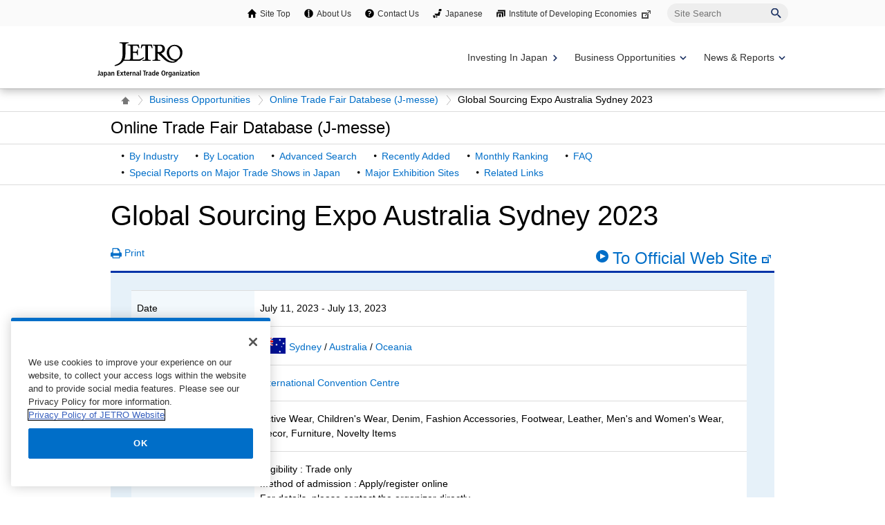

--- FILE ---
content_type: text/html; charset=UTF-8
request_url: https://www.jetro.go.jp/en/database/j-messe/tradefair/detail/128326
body_size: 10787
content:

<!DOCTYPE html>
<html  lang="en">
<head>
<meta charset="UTF-8">
<link rel="canonical" href="https://www.jetro.go.jp/en/database/j-messe/tradefair/detail/128326">


<link rel="stylesheet" type="text/css" href="/view_css.php?pageId=434606&amp;revision=0&amp;mode=0&amp;noTag=1&amp;blockId=0&amp;alias=en%2Fdatabase%2Fj-messe%2Ftradefair%2Fdetail" /><link rel="stylesheet" type="text/css" href="/publis.css" /><meta name="keywords" content="" />
<meta name="description" content="" />
<title>Global Sourcing Expo Australia Sydney 2023 - 2023/07 | Online Trade Fair Database (J-messe) - JETRO</title>
<script >
<!--
	var pbGlobalAliasBase = '/';
//-->
</script>
<script  src="/public.js"></script>
<script >
<!--12-->
</script>
<script >
<!---->
</script>
<script >
<!---->
</script>
<script >
// default header start
</script>
<script  src="/library/new/common/js/jquery-3.6.1.min.js"></script>
<script  src="/library/new/common/js/jquery-migrate-3.4.0.js"></script>
<script >
// default header end
</script>
<script>var alias = '/en/database/j-messe/tradefair/detail/';
jQuery(function () {
	var d = new Date();
	var dummy = "&dmy=" + d.getTime();
	var loc = '/' + location.pathname.replace(alias, '');
	jQuery.ajax({
		url: "/view_interface.php?className=XiJmesseSendAnqueteEN&blockId=39120418" + dummy,
		type: 'POST',
		data: {
			block_id: 39120418,
			pid: 434606,
			p: loc,
			type: 'html'
		},
		dataType: 'html'
	}).done(function(r) {
		jQuery('.questionnaire_area_2023').html(r);
	});
});
var pageEnquete = {};
jQuery(function() {
	pageEnquete.submit = function(el,e) {
		var msg = [];
		msg['msg_01'] = $("#msg_01").text();
		msg['msg_02'] = $("#msg_02").text();
		msg['msg_03'] = $("#msg_03").text();
		msg['msg_04'] = $("#msg_04").text();
		msg['msg_05'] = $("#msg_05").text();
		msg['msg_06'] = $("#msg_06").text();
		msg['msg_07'] = $("#msg_07").text();

		var enqueteValue = $("input[name='enquete_value']:checked").val();
		if(enqueteValue == null){
			alert(msg['msg_02']);
			return;
		}

		var e = e || window.event, _this = el;
		jQuery(_this).attr('disabled','disabled');
		e.preventDefault();
		var formStr = $('#enqueteid').serialize();
		var d = new Date();
		var dummy = "&dmy=" + d.getTime();
		var ajax = jQuery.ajax({
			url : "/view_interface.php?className=XiJmesseSendAnqueteEN&blockId=39120418" + dummy
			, type: 'post'
			, data: formStr
			, async : false
			, complete : function(re) {
				var json = JSON.parse(re.responseText);
				if (json.msg != '') {
					alert(msg[json.msg]);
					
					if (json.success) {
						jQuery(_this).removeAttr('disabled');
						$("#question_area").hide();
						$("#thank_you_area").show();
					}
				}
			}
		});
		return false;
	}
});</script>
<style>
.jm_search {
   width:520px;
}
@media screen and (max-width: 640px) {
 .jm_search {
   width:100%;
}
 .jm_search .right {
   text-align: left !important;
}
}

</style>


<script  src="https://cdn-apac.onetrust.com/consent/729b1220-b19b-43de-997b-d79e25ce8ae4/OtAutoBlock.js" ></script>
<script src="https://cdn-apac.onetrust.com/scripttemplates/otSDKStub.js" data-document-language="true"  charset="UTF-8" data-domain-script="729b1220-b19b-43de-997b-d79e25ce8ae4" ></script>
<script >
	function OptanonWrapper() { }
</script>
<script >
	window.dataLayer = window.dataLayer || [];
	(function(){
		var url = '/view_interface.php?className=XiMyPageAutoLogin&t=' + (+new Date());
		var path = location.pathname;
		$.ajax({
			type: "POST",
			url : url,
			data: {
				'url': path
			},
			dataType : 'json',
			beforeSend: function(xhr) {
				xhr.setRequestHeader('Pragma', 'no-cache');
				xhr.setRequestHeader('Cache-Control', 'no-cache');
				xhr.setRequestHeader('If-Modified-Since', 'Thu, 01 Jun 1970 00:00:00 GMT');
			}
		}).done(function(res) {
			window.sessionStorage.setItem("autologin", true);
			if (res.member_login !== undefined ) {
				dataLayer.push({"member_login": res.member_login});
			}
			if (res.member_login !== undefined ) {
				dataLayer.push({"mypage_login_id": res.mypage_login_id});
			}
			if (res.reflesh !== undefined) {
				if (res.reflesh) {
					location.reload();
				}
			}
		}).fail(function(XMLHttpRequest, textStatus, errorThrown) {
		}); 
	})();
</script>
<!-- Google Tag Manager -->
<script>(function(w,d,s,l,i){w[l]=w[l]||[];w[l].push({'gtm.start':
new Date().getTime(),event:'gtm.js'});var f=d.getElementsByTagName(s)[0],
j=d.createElement(s),dl=l!='dataLayer'?'&l='+l:'';j.async=true;j.src=
'//www.googletagmanager.com/gtm.js?id='+i+dl;f.parentNode.insertBefore(j,f);
	})(window,document,'script','dataLayer','GTM-P8J5HF');</script>
<!-- End Google Tag Manager -->					

<script>
	pdfIconFilter = function() {
		var url = parent != undefined ? parent.location.href : location.href;
		if (url.match(/\/(?:marketingtop|ipnewstop|ipinfotop|worldtop|themetop|industrytop|world\/marketing|world\/europe\/ip|world\/n_america\/us\/ip|world\/asia\/asean\/ip|world\/asia\/sg\/ip|world\/asia\/idn\/ip|world\/asia\/in\/ip|world\/asia\/in\/ip\/archive|world\/asia\/vn\/ip|world\/asia\/th\/ip|world\/asia\/ph\/ip|world\/asia\/my\/ip|world\/africa\/ip|world\/asia\/cn\/ip|world\/asia\/cn\/ip\/report|world\/asia\/kr\/ip|biz\/trendreports)(?:\/|\.html)/)) {
			$('a').each(function() {
				if ($(this).html().match(/＜PDF＞/)) {
                    $(this).addClass("pdf-link-gtm");
                }
				$(this).html($(this).html().replace('＜PDF＞', '&nbsp<img src="/library/icons/icon_pdf.gif" alt="PDF file" width="14" height="16">&nbsp;'));
			});
		}
	}
	$(function() {
		$('a').on('click', breadcrumbses);
	});


	var breadcrumbses =  function(e) {
		var a = $(this).attr('href');
		var tmpa = "";
		var isJs = false;
		if (a === undefined) return;
		if(a.indexOf('javascript:void(0)') != -1 ) {
			if (parFormAction = $(this).parents('form').attr('action')) {
				tmpa = a;
				a = parFormAction;
				isJs = true;
			}
		}
		var at = $(this).attr('target');
		if (window.sessionStorage.getItem("autologin") == null) {	
			$.ajax({
				type: "POST",
				url: '/view_interface.php?className=XiMyPageAutoLogin&t=' + (+new Date()),
				data: {
					'url': a
				},
				dataType: "json",
				timeout:10000,
				beforeSend: function(xhr) {
					xhr.setRequestHeader('Pragma', 'no-cache');
					xhr.setRequestHeader('Cache-Control', 'no-cache');
					xhr.setRequestHeader('If-Modified-Since', 'Thu, 01 Jun 1970 00:00:00 GMT');
				}
			}).done(function(res) {
				window.sessionStorage.setItem("autologin", true);
			});
		}
		if (isJs) {
			a = tmpa; 
		}
		if(a != undefined) {
			if(a.indexOf('javascript:void(0)') != -1 ) return;
			if(a.indexOf('#') != -1 ) return;
			if(a.indexOf('jetro_open_win') != -1 ) return;
			var url = parent != undefined ? parent.location.href : location.href;
			var className = $(this).parent().attr('class') != undefined ? $(this).parent().attr('class') : '';
			var blankc = $(this).attr('class') != undefined ? $(this).attr('class') : '';
			if (blankc.indexOf('xi_exclusion_link') != -1 ) return;
			if (!url.match(/\/$/i)) {
				url += '/';
			}
			if(!a.match(/\/.*top\//i)) {
				if ($("[data-xitagmain]").data("xitagmain") != undefined) {
					url = '/' + $("[data-xitagmain]").data("xitagmain") + '/';
					if ($(this).parents("[data-xitagsub]").data("xitagsub") != undefined) {
						url += $(this).parents("[data-xitagsub]").data("xitagsub") + "/";
					}
				}
			}
			//window.location.href = a;
			return;
		}
	}
</script><meta name="jetro-article_id" content="_434606" data-name="article_id" data-value="_434606">
<meta name="jetro-publicize_date" content="2025-01-23" data-name="publicize_date" data-value="2025-01-23">
<script>
	$(function() {
		var elemCategoryTitle = $('#elem_category_title');
		var url = parent != undefined ? parent.location.href : location.href;
		if (url.match(/\/world\/reports\//)) {
			if ($('.pdf_size').length <= 0) {
				var size;
				var i = 0;
				$.each($("a.link_pdf"), function() {
					var url = $(this).attr('href');
					url = url.replace(/^https?:/, '');
					var pdfid = 'pdf_link_tmp' + i++;
					$(this).attr('id', pdfid);
					var request = $.ajax({
						type: "HEAD",
						url: url,
						beforeSend: function(xhr) {
                        	xhr.setRequestHeader('Pragma', 'no-cache');
                        	xhr.setRequestHeader('Cache-Control', 'no-cache');
							xhr.setRequestHeader('If-Modified-Since', 'Thu, 01 Jun 1970 00:00:00 GMT');
                        }
					}).done(function (data, status, xhr) {
						var sizeInBytes = parseInt(xhr.getResponseHeader('Content-Length'), 10);
						size = (sizeInBytes / (1024*1024)).toFixed(2);
						if (size > 0) {
							size = size + "MB";
						}
						else {
							size = (sizeInBytes / 1024).toFixed(2) + "KB";
						}
						$('#' + pdfid).after(' <span class="pdf_size">(' + size + ')</span>');
					});
				});
			}
		}
	});
</script>
<script >
// default header start
</script>
<link rel="stylesheet" type="text/css" href="/library/init/css/publis4-default.css" />
<link rel="apple-touch-icon" type="image/png" href="/library/icons/touch-icon-180x180.png" sizes="180x180">
<link rel="icon" type="image/png" href="/library/icons/touch-icon-192x192.png" sizes="192x192">
<link rel="stylesheet" type="text/css" href="/library/new/common/asset_css/250902/layout.css" />
<link rel="stylesheet" type="text/css" href="/library/new/common/asset_css/251031/style.css" />
<link rel="stylesheet" type="text/css" href="//fonts.googleapis.com/css?family=Open+Sans:400,600,700,300" />
<link rel="stylesheet" type="text/css" href="/library/new/common/asset_css/221127/print.css" />
<link rel="stylesheet" type="text/css" href="/library/new/common/asset_css/_test/header1117.css" />
<script >
<!---->
</script>
<script >
<!---->
</script>
<script >
// default header end
</script>
<link rel="stylesheet" type="text/css" href="/library/new/local/230801/j-messe_common.css" />
<link rel="stylesheet" type="text/css" href="/library/common/jquery/jquery-ui.min.css" />
<style >
.ui-datepicker select.ui-datepicker-month {
    width: 60px !important;
    margin-left:10px !important;
}
 .ui-datepicker select.ui-datepicker-year {
    width: 80px !important;
}
.ui-datepicker .ui-datepicker-title:after {
	content: "月";
	display: inline-block;
	width: 1em;
	height: 1em;
	margin-left:0;
}

.jm_confirm .modaal-container {
   width:520px !important;
   background-color: #e6f1f9;
}

.elem_pic a.modaal-image {
	display: inline-block;
	position: relative;
}

.elem_pic a.modaal-image:after {
	content: "";
	display: block;
	position: absolute;
	width: 32px;
	height: 32px;
	bottom: 50%;
	right: 50%;
	margin-bottom: -16px;
	margin-right: -16px;
	background: url(/ext_images/agriportal/trends/zoom.png) no-repeat 7px center rgba(0, 0, 0, 0.6);
	border-radius: 50%;
	opacity: 0;
	transform: scale(0);
	transition: 400ms;
}

.elem_pic a.modaal-image:hover:after {
	transform: scale(1);
	opacity: 1;
}

.elem_pic a.modaal-image img {
	transition: transform 600ms;
	opacity: 1 !important;
}

.elem_pic a.modaal-image:hover img {
	transform: scale(1.1);
}
</style>
<script  src="/library/common/jquery/jquery-ui13.min.js"></script>
<script >
(function( factory ) {
	if ( typeof define === "function" && define.amd ) {
		// AMD. Register as an anonymous module.
		define( [ "../widgets/datepicker" ], factory );
	} else {
		// Browser globals
		factory( jQuery.datepicker );
	}
}( function( datepicker ) {

var url = parent != undefined ? parent.location.href : location.href;
var minDate;
var maxDate;
maxDate = new Date();
minDate = new Date(2016, 0, 1);

datepicker.regional.ja = {
	closeText: "閉じる",
	prevText: "&#x3C;前",
	nextText: "次&#x3E;",
	currentText: "今日",
	monthNames: [ "1","2","3","4","5","6",
	"7","8","9","10","11","12" ],
	monthNamesShort: [ "1","2","3","4","5","6",
	"7","8","9","10","11","12" ],
	dayNames: [ "日曜日","月曜日","火曜日","水曜日","木曜日","金曜日","土曜日" ],
	dayNamesShort: [ "日","月","火","水","木","金","土" ],
	dayNamesMin: [ "日","月","火","水","木","金","土" ],
	weekHeader: "週",
	dateFormat: "yyyy/mm/dd",
	firstDay: 0,
	isRTL: false,
	showMonthAfterYear: true,
	yearSuffix: "年",
	monthSuffix: "月",
	minDate: minDate,
	maxDate: maxDate
	};
datepicker.setDefaults( datepicker.regional.ja );
return datepicker.regional.ja;

} ) );
</script>
<script  src="/library/new/common/library/modaal/modaal.js"></script>
<link rel="stylesheet" type="text/css" href="/library/new/common/library/modaal/modaal.css" />
<script >
$(function(){
	if ($('.modaal-image').length != 0) {
		$('.modaal-image').modaal({
			type: 'image',
			close_aria_label: '閉じる'
		});
	}
});
$(function(){ 
     $('.modal').modaal({ 
     type: 'inline' 
     }); 
}); 
</script>
</head>
<body class="layout-C entop">
<div id="page" class="pbPage">
<div id="headerArea" class="pbHeaderArea">
	<div id="area1" class="pbArea ">
		<div class="pbNested " >
			<div class="pbNested pbNestedWrapper "  id="pbBlock27895978">
						<!-- Google Tag Manager (noscript) -->
<noscript><iframe src="//www.googletagmanager.com/ns.html?id=GTM-P8J5HF" 
height="0" width="0" style="display:none;visibility:hidden"></iframe></noscript>
<!-- End Google Tag Manager (noscript) -->
<noscript><p lang="en">This site uses javascript. To use all functions, please enable javascript.</p></noscript>

			</div>
			<div class="  pbNested pbNestedWrapper "  id="pbBlock31827381">
								<div class="pbNested " >
			<div class="pbNested pbNestedWrapper "  id="pbBlock31308396">
						<div class="pbBlock pbBlockBase">
    <div>
        <header id="site_area_header" class="site_area_header var_en" role="banner">
            <div class="site_area_header__holder">
                <div id="site_area_header__support" class="site_area_header__support pc">
                    <div class="site_area_header__support_holder" role="navigation">
                        <ul>
                            <li class="sitetop">
                                <a href="/en/">Site Top</a>
                            </li>
                            <li class="about">
                                <a href="/en/jetro/">About Us</a>
                            </li>
                            <li class="contact">
                                <a href="/en/contact/">Contact Us</a>
                            </li>
                            <li class="japan">
                                <a href="/">Japanese</a>
                            </li>
                            <li class="laboratory">
                                <a target="_blank" rel="noopener" href="http://www.ide.go.jp/English/">Institute of Developing Economies<span class="link_blank"><img src="/library/icons/icon_external_b.png" alt="External site: a new window will open." title="" class="icon_external" height="14" width="16"></span></a>
                            </li>
                        </ul>
                        <form id="cse-search-box" action="https://www.jetro.go.jp/en/search/result.html" name="cse-search-box">
                            <label for="sitesearch" class="visually_hidden">Site Search</label> <input type="text" placeholder="Site Search" title="" value="" name="q" id="sitesearch"> <input type="image" alt="Search" name="sa" src="/library/common/img/icon/icon-search-navy.svg"> <input type="hidden" name="cx" value="010478482079135973694:pvt_9wc0xwc"> <input type="hidden" name="cof" value="FORID:11"> <input type="hidden" name="ie" value="UTF-8"> <input type="hidden" name="oe" value="UTF-8"> <input type="hidden" name="lr" value="lang_en">
                        </form>
                    </div>
                </div>
                <div class="site_area_header__main">
                    <div class="site_area_header__logo">
                        <a href="/en/"><img class="site_area_header__logo_main" src="/library/common/img//site_area_header/bt_logo_en.svg" title="" alt="JETRO Japan External Trade Organization" loading="lazy"></a>
                    </div>
                    <div class="site_area_header__menu" aria-hidden="true">
                        <button type="button" data-active="false" aria-label="Display menu." data-open-label="Display menu." data-close-label="Close menu." aria-expanded="false" aria-controls="site_area_header__navigation"><span></span><span></span><span></span></button>
                    </div>
                </div>
                <div class="site_area_header__navigation" data-active="false">
                    <div class="site_area_header__global_navi" role="navigation">
                        <ul class="site_area_header__global_navi__lv1_group">
                            <li class="site_area_header__global_navi__lv1_list var_link">
                                <a class="navi_lv1 navi_invest" data-category="invest" href="/en/invest/"><span>Investing In Japan</span></a>
                            </li>
                            <li class="site_area_header__global_navi__lv1_list var_balloon_toggle var_accordion_toggle">
                                <button type="button" class="navi_lv1 navi_business var_balloon_button" data-category="business" aria-expanded="false" aria-controls="global_navi__lv2_business_oppt" data-active="false" aria-hidden="true" aria-label="Display Business Oppotunities navigation" data-open-label="Display Business Oppotunities navigation" data-close-label="Close Business Oppotunities navigation"><span>Business Opportunities</span></button> <span class="site_area_header__global_navi__lv1_toggle"></span>
                                <div class="site_area_header__global_navi__lv2_group var_balloon var_business" data-active="false" id="global_navi__lv2_business_oppt" aria-hidden="true" aria-label="There are three tiers of lists in the Business Opportunities category.">
                                    <ul>
                                        <li class="site_area_header__global_navi__lv2_list var_banner">
                                            <a class="navi_lv2" href="https://e-venue.jetro.go.jp/bizportal/s/?language=en_US"><span style="height: 21px;">e-Venue Int'l Business Matching</span> <img src="/library/common/img/site_area_header/e-venue_en.gif" title="" alt=""></a>
                                        </li>
                                        <li class="site_area_header__global_navi__lv2_list">
                                            <a class="navi_lv2" href="/en/events/"><span>Exibitions & Business Meetings</span></a>
                                        </li>
                                        <li class="site_area_header__global_navi__lv2_list">
                                            <a class="navi_lv2" href="/en/database/japanstreet/"><span>Japan Street</span></a>
                                        </li>
                                    </ul>
                                    <ul>
                                        <li class="site_area_header__global_navi__lv2_list var_banner">
                                            <a class="navi_lv2" href="/en/database/j-messe/"><span style="height: 21px;">Online Trade Fair Database (J-Messe)</span> <img src="/library/common/img/site_area_header/banner_j_messe.jpg" title="" alt=""></a>
                                        </li>
                                        <li class="site_area_header__global_navi__lv2_list">
                                            <a class="navi_lv2" href="/en/trends/foods/"><span>Japanese agriculture, forestry, fisheries and food</span></a>
                                        </li>
                                        <li class="site_area_header__global_navi__lv2_list">
                                            <a class="navi_lv2" href="/en/jgc/"><span>JETRO Global Connection</span></a>
                                        </li>
                                        <li class="site_area_header__global_navi__lv2_list">
                                            <a class="navi_lv2" href="/en/startup/"><span>JETRO Startup</span></a>
                                        </li>
                                    </ul>
                                    <ul>
                                        <li class="site_area_header__global_navi__lv2_list var_banner">
                                            <a class="navi_lv2" href="/en/hrportal/"><span style="height: 21px;">Open for Professionals</span> <img src="/library/common/img/site_area_header/banner_open_for_professionals.jpg" title="" alt=""></a>
                                        </li>
                                        <li class="site_area_header__global_navi__lv2_list">
                                            <a class="navi_lv2" href="/en/j-bridge.html"><span>Partnership and collaboration with Japanese companies（J-Bridge）</span></a>
                                        </li>
                                        <li class="site_area_header__global_navi__lv2_list">
                                            <a class="navi_lv2" href="/en/eccj/takumi_next/"><span>TAKUMI NEXT</span></a>
                                        </li>
                                        <li class="site_area_header__global_navi__lv2_list">
                                            <a class="navi_lv2" href="/en/database/procurement/"><span>Government Procurement</span></a>
                                        </li>
                                    </ul>
                                </div>
                            </li>
                            <li class="site_area_header__global_navi__lv1_list var_balloon_toggle var_accordion_toggle">
                                <button type="button" class="navi_lv1 navi_service var_balloon_button" data-category="service" aria-expanded="false" aria-controls="global_navi__lv2_news" aria-label="Display News &amp; Reports navigation" data-open-label="Close News &amp; Reports navigation" data-close-label="Close News &amp; Reports navigation"><span>News & Reports</span></button> <span class="site_area_header__global_navi__lv1_toggle" data-active="false" aria-hidden="true"></span>
                                <div class="site_area_header__global_navi__lv2_group var_balloon var_news" data-active="false" id="global_navi__lv2_news" aria-hidden="true" aria-label="There are three tiers of lists in the News &amp; Reportss category.">
                                    <ul class="var_news">
                                        <li class="site_area_header__global_navi__lv2_list">
                                            <a class="navi_lv2" href="/en/news/"><span>News & Updates</span></a>
                                        </li>
                                        <li class="site_area_header__global_navi__lv2_list">
                                            <a class="navi_lv2" href="/en/events/"><span>Seminar & Webinar</span></a>
                                        </li>
                                        <li class="site_area_header__global_navi__lv2_list">
                                            <a class="navi_lv2" href="/en/jetro/newsletters/list.html"><span>Newsletters</span></a>
                                        </li>
                                    </ul>
                                    <ul class="var_report">
                                        <li class="site_area_header__global_navi__lv2_list">
                                            <a class="navi_lv2" href="/en/reports/survey/"><span>Survey Reports</span></a>
                                        </li>
                                        <li class="site_area_header__global_navi__lv2_list">
                                            <a class="navi_lv2" href="/en/reports/white_paper/"><span>JETRO White Paper</span></a>
                                        </li>
                                        <li class="site_area_header__global_navi__lv2_list">
                                            <a class="navi_lv2" href="/en/reports/statistics/"><span>Japanese Trade and Investment Statistics</span></a>
                                        </li>
                                    </ul>
                                    <ul class="var_video">
                                        <li class="site_area_header__global_navi__lv2_list">
                                            <a class="navi_lv2" href="/en/videos/"><span>Videos</span></a>
                                        </li>
                                    </ul>
                                </div>
                            </li>
                        </ul>
                    </div>
                    <div id="site_area_header__support" class="site_area_header__support sp">
                        <div class="site_area_header__support_holder" role="navigation">
                            <ul>
                                <li class="sitetop">
                                    <a href="/en/">Site Top</a>
                                </li>
                                <li class="about">
                                    <a href="/en/jetro/">About Us</a>
                                </li>
                                <li class="contact">
                                    <a href="/en/contact/">Contact Us</a>
                                </li>
                                <li class="japan">
                                    <a href="/">Japanese</a>
                                </li>
                                <li class="laboratory">
                                    <a target="_blank" rel="noopener" href="http://www.ide.go.jp/English/">Institute of Developing Economies<span class="link_blank"><img src="/library/icons/icon_external_b.png" alt="External site: a new window will open." title="" class="icon_external" height="14" width="16"></span></a>
                                </li>
                            </ul>
                            <form id="cse-search-box" action="https://www.jetro.go.jp/en/search/result.html" name="cse-search-box">
                                <label for="sitesearch" class="visually_hidden">Site Search</label> <input type="text" placeholder="Site Search" title="" value="" name="q" id="sitesearch"> <input type="image" alt="Search" name="sa" src="/library/common/img/icon/icon-search-navy.svg"> <input type="hidden" name="cx" value="010478482079135973694:pvt_9wc0xwc"> <input type="hidden" name="cof" value="FORID:11"> <input type="hidden" name="ie" value="UTF-8"> <input type="hidden" name="oe" value="UTF-8"> <input type="hidden" name="lr" value="lang_en">
                            </form>
                        </div>
                    </div>
                </div><button type="button" class="site_area_header__overlay"><span></span></button>
            </div>
        </header>
    </div>
</div>
			</div>
		</div>

			</div>
			<div class="pbNested pbNestedWrapper "  id="pbBlock27895979">
						<div id="elem_topic_path">
    <div id="elem_topic_path_pad" class="pageelem_topic_path">
        <ol> 
                <li class="home"><a href="/en/"><img src="/library/new/common/content_images/icon/icon_home.gif" alt="Site Top" title="" style="opacity: 1;"></a></li> 
             
             
                <li><a href="/en/database/">Business Opportunities</a></li> 
             
             
             
                <li><a href="/en/database/j-messe/">Online Trade Fair Databese (J-messe)</a></li> 
                <li>
                    Global Sourcing Expo Australia Sydney 2023
                </li>
        </ol>
    </div>
</div>


			</div>
		</div>
	</div>

</div><div id="areaWrapper1" class="pbAreaWrapper1"><div id="areaWrapper2" class="pbAreaWrapper2"><div id="mainArea" class="pbMainArea" role="main" >
	<div id="area0" class="pbArea ">
		<div class="pbNested " >
			<div class="  pbNested pbNestedWrapper "  id="pbBlock27895962">
								<div class="pbNested " >
			<div class="pbNested pbNestedWrapper "  id="pbBlock20549097">
						<div class="pbBlock pbBlockBase">
    <div>
        <div id="elem_category_title" class="title_p">
            <div class="title">
                <p>
                    Online Trade Fair Database (J-messe)
                </p>
            </div>
        </div>
        <div id="elem_local_navi">
            <div class="elem_local_navi_pad">
                <div class="elem_local_navi_pad">
                    <ul>
                        <li>
                            <a href="/en/database/j-messe/industry.html">By Industry</a>
                        </li>
                        <li>
                            <a href="/en/database/j-messe/country.html">By Location</a>
                        </li>
                        <li>
                            <a href="/en/database/j-messe/tradefair.html">Advanced Search</a>
                        </li>
                        <li>
                            <a href="/en/database/j-messe/new-additions.html">Recently Added</a>
                        </li>
                        <li>
                            <a href="/en/database/j-messe/ranking.html">Monthly Ranking</a>
                        </li>
                        <li>
                            <a href="/en/database/j-messe/faq.html">FAQ</a>
                        </li>
                        <li>
                            <a href="/en/database/j-messe/report.html">Special Reports on Major Trade Shows in Japan</a>
                        </li>
                        <li>
                            <a href="/en/database/j-messe/center.html">Major Exhibition Sites</a>
                        </li>
                        <li>
                            <a href="/en/database/j-messe/links.html">Related Links</a>
                        </li>
                    </ul>
                </div>
            </div>
        </div>
    </div>
</div>
			</div>
		</div>

			</div>
			<div class="pbNested pbNestedWrapper "  id="pbBlock27895959">
								<div class="pbNested " >
			<div class="pbNested pbNestedWrapper "  id="pbBlock27895965">
						<div id="elem_heading_lv1">
    <h1>
        Global Sourcing Expo Australia Sydney 2023
    </h1>
</div>

<div style="display: flex;">
    <div class="jtrPagePrintL" style="margin-right: auto;">
        <p>
            <a class="jtrPrint" href="#">Print</a>
        </p>
    </div>
	    <p class="text font24">
        <a class="witharrow" target="_blank" href="https://globalsourcingexpo.com.au/" rel="noopener noreferrer">To Official Web Site<img src="/library/icons/icon_blank.gif" alt="To Official Web Site" title="" class="icon_external" height="12" width="17"></a>
    </p>
	</div>

			</div>
			<div class="elem_column_block pt0 pbNested pbNestedWrapper "  id="pbBlock27895960">
								<div class="pbNested " >
			<div class="color_base var_border_top elem_column_block_pad pbNested pbNestedWrapper "  id="pbBlock27895961">
								<div class="pbNested " >
			<div class="pbNested pbNestedWrapper "  id="pbBlock27895963">
						            <div class="elem_pic_text_block">
                <div class="elem_pic_text_block_pad">
                    <div class="box_text">
                        <div class="elem_table_basic">
                            <table class="var_base_color elem_table_basic">
                                <tbody>
                                    <tr>
                                        <th class="width20r">
                                            Date
                                        </th>
                                        <td>
                                            July 11, 2023 - July 13, 2023
                                        </td>
                                    </tr>
                                    <tr>
                                        <th>
                                            Location
                                        </th>
                                        <td>
                                                                                            <img src="//www.jetro.go.jp/images/flag/au.gif" class="flag" alt="">
                                                                                        
                                                                                        <a href="/en/database/j-messe/country/oceania/au/005/">
                                                Sydney
                                            </a> 
                                            / 
                                                                                                                                    <a href="/en/database/j-messe/country/oceania/au/">
                                                Australia
                                            </a>
                                            /
                                                                                                                                    <a href="/en/database/j-messe/country/oceania/">
                                                Oceania
                                            </a>
                                                                                                                                </td>
                                    </tr>
                                    <tr>
                                        <th>
                                            Venue
                                        </th>
                                        <td>
                                                                                            <a target="_blank" href="/en/database/j-messe/center/australia.html">International Convention Centre</a><br>
                                                                                                                                </td>
                                    </tr>
                                    <tr>
                                        <th>
                                            Items to be exhibited
                                        </th>
                                        <td>
                                            Active Wear, Children&#039;s Wear, Denim, Fashion Accessories, Footwear, Leather, Men&#039;s and Women&#039;s Wear, Decor, Furniture, Novelty Items
                                        </td>
                                    </tr>
                                    <tr>
                                        <th>
                                            For Visitors
                                        </th>
                                        <td>
											                                            Eligibility : Trade only
											                                                                                        <br>Method of admission : 
                                                
                                                                                                                                                Apply/register online
                                                
                                                                                                
                                                
                                                                                            
                                            <br>For details, please contact the organizer directly.
                                        </td>
                                    </tr>
                                    <tr>
                                        <th>
                                            Organizer
                                        </th>
                                        <td>
                                            International Exhibition &amp; Conference Group Pty Ltd. (IEC Group)
                                                                                            <br>Address : Level 1, 197 Bay Street, Brighton VIC 3186 Australia
                                            
                                            
                                            
                                                                                            <br>Tel : +61-3-9596-9205
                                            
                                                                                            <br>E-mail : <a href="mailto:gsevisitor@iecgroup.com.au">gsevisitor@iecgroup.com.au</a>
                                                                                                                                        <br>Inquiry Form : <a class="link_blank" target="_blank" href="https://globalsourcingexpo.com.au/contact/">https://globalsourcingexpo.com.au/contact/</a>
                                                                                    </td>
                                    </tr>
			                    			                        <tr>
			                            <th>
			                                Message from organizer
			                            </th>
			                            <td>
			                                			                                			                                                                                                                                    Held with concurrent exhibitions.			                                			                            </td>
			                        </tr>
			                                                                                            <tr>
                                        <th>
                                            Industry
                                        </th>
                                        <td>
                                            <div class="elem_text_list">
                                                <ul>
                                                                                                                                                                        <li>
                                                                <a href="/en/database/j-messe/industry/living/003/">
                                                                    Living／Textiles & Apparel (Materials, Products & Machinery)
                                                                </a>
                                                            </li>
                                                                                                                                                                                                                                <li>
                                                                <a href="/en/database/j-messe/industry/living/009/">
                                                                    Living／Jewelry, Gold/Silverware, Accessories
                                                                </a>
                                                            </li>
                                                                                                                                                                                                                                <li>
                                                                <a href="/en/database/j-messe/industry/hobby/004/">
                                                                    Hobby, Education ／Sports (Goods, Facilities & Services)
                                                                </a>
                                                            </li>
                                                                                                                                                                                                                                <li>
                                                                <a href="/en/database/j-messe/industry/hobby/009/">
                                                                    Hobby, Education ／Tourism & Travel (Goods, Facilities & Services)
                                                                </a>
                                                            </li>
                                                                                                                                                                                                                                <li>
                                                                <a href="/en/database/j-messe/industry/living/005/">
                                                                    Living／Furniture & Furnishings, Parts
                                                                </a>
                                                            </li>
                                                                                                                                                                                                                                <li>
                                                                <a href="/en/database/j-messe/industry/living/011/">
                                                                    Living／Articles for Children & Baby
                                                                </a>
                                                            </li>
                                                                                                                                                            </ul>
                                            </div>
                                        </td>
                                    </tr>
                                                                            <tr>
                                            <th>
                                                Frequency
                                            </th>
                                            <td>
                                                Annual
                                            </td>
                                        </tr>
                                    
                                    
                                                                            <tr>
                                            <th>Official website</th>
                                            <td>
                                                For more detailed information of the trade fair, please check <a target="_blank" href="https://globalsourcingexpo.com.au/">the official website</a>
                                                <img src="/library/icons/icon_blank.gif" alt="External site: a new window will open." title="" class="icon_external" height="12" width="17">
                                                 of the individual organizer.
                                            </td>
                                        </tr>
                                    
                                    <tr>
                                        <th>
                                            last update
                                        </th>
                                        <td>
                                                                                            April 28, 2023
                                                                                    </td>
                                    </tr>
                                </tbody>
                            </table>
                        </div>
												<p class="pb10">
						   <a href="/j-messe/tradefair/detail/128326" class="withdot">Japanese</a>
						</p>
						                    </div>
                    <div class="box_pic">
                        
                        
                        
                                            </div>
                </div>
            </div>


			</div>
			<div class="pbNested pbNestedWrapper "  id="pbBlock36189308">
						<div class="questionnaire_area_2023"></div>
			</div>
			<div class="pbNested pbNestedWrapper "  id="pbBlock27904261">
						<div class="pbBlock pbBlockBase">
    <div>
        <div class="elem_paragraph pt20">
            <p class="text">
                Information contained herein are subject to amendment, postponement and cancellation by the organizer at any time without notice.<br>
                For more detailed information on each event, please check the official website of its organizer. JETRO shall not be responsible for any loss or inconvenience caused by actions taken based the information within J-messe.
            </p>
        </div>
    </div>
</div>
			</div>
		</div>

			</div>
		</div>

			</div>
		</div>

			</div>
		</div>
	</div>

</div></div></div><div id="footerArea" class="pbFooterArea">
	<div id="area4" class="pbArea ">
		<div class="pbNested " >
			<div class="pbNested pbNestedWrapper "  id="pbBlock27895653">
								<div class="pbNested " id="Footer_wrap">
			<div class="jtrWidth960  pbNested pbNestedWrapper "  id="pbBlock27895657">
								<div class="pbNested " >
			<div class="pbNested pbNestedWrapper "  id="pbBlock20109290">
						<div class="pbBlock pbBlockBase">
    <div>
        <div class="elem_heading_lv2 sp_elem_heading_lv2">
            <h2>
                Contact Us
            </h2><!-- /elem_heading_lv2 -->
        </div>
        <div class="elem_content_divide_block sp_contact_jmesse">
            <div class="content_divide_col2 elem_content_divide_block_pad">
                <div class="elem_content_divide_box">
                    <div class="elem_heading_lv3">
                        <h3>
                            For Organizers
                        </h3>
                    </div>
                    <div class="linkBox">
                        <a class="var_small" style="opacity: 1;" href="/en/database/j-messe/user/login.html"><span>Register Your Trade Show For Free!</span></a>
                    </div>
                </div>
                <div class="elem_content_divide_box">
                    <div class="elem_heading_lv3">
                        <h3>
                            Inquiries to J-messe
                        </h3>
                    </div>
                    <div class="linkBox">
                        <a style="opacity: 1;" class="var_small pbOpenNewWindow" href="/form5/pub/faa/inquiry_en"><span>Inquiry form<img src="/library/icons/icon_nwindow_w.png" alt="A new window will open." title="" class="icon_external" width="17" height="12"></span></a>
                    </div>
                    <div class="elem_paragraph">
                        <p class="text font_red">
                            For further information of individual trade fairs in J-messe, please kindly contact the organizer directly.
                        </p>
                        <p class="text">
                            Please refer to <a href="/en/database/j-messe/faq/">FAQ</a>.
                        </p>
                    </div>
                </div>
            </div>
        </div>
    </div>
</div>
			</div>
		</div>

			</div>
		</div>

			</div>
			<div class="pbNested pbNestedWrapper "  id="pbBlock31827210">
								<div class="pbNested " id="Footer_wrap">
			<div class="jtrWidth960  pbNested pbNestedWrapper "  id="pbBlock31827213">
								<div class="pbNested " >
			<div class="jtrPagePrintR pbNested pbNestedWrapper "  id="pbBlock18313682">
						<div class="pbBlock pbBlockBase">
    <div>
        <p>
            <a class="jtrPrint" href="#">Print</a>
        </p>
    </div>
</div>
			</div>
		</div>

			</div>
			<div class="pbNested pbNestedWrapper "  id="pbBlock31827214">
						<div class="pageelem_topic_path"> 
<ol> 
    <li class="home"><a href="/" lang="en"><img src="/library/new/common/content_images/icon/icon_home.gif" alt="Site Top" title=""></a></li> 
 
 
    <li><a href="/en/database/">Business Opportunities</a></li> 
 
 
 
    <li><a href="/en/database/j-messe/">Online Trade Fair Databese (J-messe)</a></li> 
 
 
 
    <li><a href="/en/database/j-messe/tradefair/">Trade Fairs held in Japan and the World </a></li> 
 
 
 
    <li>detail</li> 
 
 
</ol> 
</div> 

			</div>
			<div class="  pbNested pbNestedWrapper "  id="pbBlock31827215">
								<div class="pbNested " >
			<div class="pbNested pbNestedWrapper "  id="pbBlock31338229">
						<div class="pbBlock pbBlockBase">
    <div>
        <div class="site_area_footer__pagetop">
            <p>
                <a href="#site_area_header"><span>Scroll PageTop</span></a>
            </p>
        </div>
        <div class="social_service_list">
            <ul>
                <li>
                    <a target="_blank" href="#" onclick="window.open('http://www.facebook.com/share.php?u=' + encodeURI(location.href)); return false;" rel="noopener noreferrer"><img src="/library/common/invest/img/icon/sns-facebook.svg" title="" alt="Share on Facebook(External site: a new window will open.)" class="pbmce_selected"></a>
                </li>
                <li>
                    <a target="_blank" href="#" onclick="window.open('http://twitter.com/share?text=' + encodeURI(document.title) + '%0D%0A&amp;url=' + encodeURI(location.href)); return false;" rel="noopener noreferrer"><img src="/library/common/invest/img/icon/sns-x.svg" title="" alt="Share on X(External site: a new window will open.)"></a>
                </li>
                <li>
                    <a target="_blank" href="#" onclick="window.open('http://www.linkedin.com/shareArticle?mini=true&amp;url=' + encodeURI(location.href) + '&amp;title=' + encodeURI(document.title) + '&amp;summary=&amp;source=' + encodeURI(location.href)); return false;" rel="noopener noreferrer"><img src="/library/common/invest/img/icon/sns-linkedin.svg" title="" alt="Share on linkedin(External site: a new window will open.)"></a>
                </li>
            </ul><!-- /social_service_list -->
        </div>
    </div>
</div>
			</div>
			<div class="pbNested pbNestedWrapper "  id="pbBlock31309239">
						<div class="pbBlock pbBlockBase">
    <div>
        <footer class="site_area_footer" role="contentinfo">
            <div class="site_area_footer__navigation" role="navigation">
                <ul>
                    <li>
                        <a href="/en/contact.html">FAQs/Contact Us</a>
                    </li>
                    <li>
                        <a href="/en/jetro/worldwide/">JETRO Worldwide Offices</a>
                    </li>
                    <li>
                        <a href="/en/sitemap/">Sitemap</a>
                    </li>
                    <li>
                        <a href="/en/links.html">Links</a>
                    </li>
                    <li>
                        <a href="/en/legal/">Terms of Use</a>
                    </li>
                    <li>
                        <a href="/en/privacy/">Privacy Policy</a>
                    </li>
                    <li>
                        <a href="/en/legal/social.html">Social Media Policy</a>
                    </li>
                </ul>
                <ul>
                    <li>
                        <a href="http://www.ide.go.jp/English.html" target="_blank" rel="noopener">IDE-JETRO<span class="link_blank"><img src="/library/icons/icon_blank_w.png" alt="External site: a new window will open." title="External site: a new window will open." class="icon_external" width="17" height="12"></span></a>
                    </li>
                    <li>
                        <a href="/en/jfoodo/">JFOODO</a>
                    </li>
                </ul>
            </div>
            <div class="site_area_footer__copyright">
                <small>Copyright (C) <time datetime="2026">1995-2026</time>&nbsp;<span>Japan External Trade Organization(JETRO).</span> All rights reserved.</small>
            </div>
        </footer>
    </div>
</div>
			</div>
		</div>

			</div>
		</div>

			</div>
		</div>
	</div>

</div></div>
<script src="https://log.gs3.goo.ne.jp/js/jetro/gssa.js" ></script>
<script>
$(function() {
	var url = parent != undefined ? parent.location.href : location.href;
	$.ajax({
		type: 'GET',
		url: '/view_interface.php?className=XiSearchBeacon&token',
		dataType: 'json'
	}).done(function(data) {
		var token = data.token;
		$.ajax({
			type: 'POST',
			url: '/view_interface.php?className=XiSearchBeacon&beacon',
			dataType: 'json',
			data: {
				'_token_': token,
				'url': url
			}
		}).done(function(data) {
			if (data.mode == 'click') {
				GSSA.set("action", data.action);
				GSSA.set("category", data.category);
				GSSA.set("item", data.item);
				GSSA.set("amount", data.amount);
				GSSA.send();
			}
			else if (data.mode == 'search') {
				GSSA.set('action', data.action);
				GSSA.set('category', data.category);
				GSSA.set('keyword', data.keyword);
				GSSA.set('page', data.page);
				GSSA.set('hits', $('[name=totalHit]').val());
				GSSA.send();
			}
			else if (data.mode == 'other') {
				GSSA.set('action', data.action);
				GSSA.send();
			}
		});
	});
});
</script>
                <script type='text/javascript'>

                    $.ajax({
                            type: "GET",
                            url: "/view_interface.php",
                            data : {
                                 'cmd'       : 'countUp'
                                ,'blockId'   : 39120420
                                ,'r_fairId'       : 128326
                                ,'r_ranking_yymm' : 202601
                                ,'r_venu_kbn'     : 1
                            },
                            crossDomain: false,
                            async: false,
                            dataType : 'html',
                            scriptCharset: 'utf-8',
                            beforeSend: function(xhr) {
                                xhr.setRequestHeader('Pragma', 'no-cache');
                                xhr.setRequestHeader('Cache-Control', 'no-cache');
                                xhr.setRequestHeader('If-Modified-Since', 'Thu, 01 Jun 1970 00:00:00 GMT');
                            },
                        }).done(function(response){
                        }).fail(function(XMLHttpRequest, textStatus, errorThrown){
                            alert(errorThrown);
                        });

                </script>

<script >
// default header start
</script>
<script  src="/library/new/common/asset_js/221216/jquery.tile.js"></script>
<script  src="/library/new/common/js/jquery.cookie.js"></script>
<script  src="/library/new/common/asset_js/250902/jquery.common.js"></script>
<script >
$(function() {
	var url = '/view_interface.php?className=XiMyPageRecently&t=' + (+new Date());
	var path = location.pathname;
	$.ajax({
		type: "POST",
		url : url,
		data : {
			mode : "cac",
			path : path
		},
		dataType : 'json',
		beforeSend: function(xhr) {
			xhr.setRequestHeader('Pragma', 'no-cache');
			xhr.setRequestHeader('Cache-Control', 'no-cache');
			xhr.setRequestHeader('If-Modified-Since', 'Thu, 01 Jun 1970 00:00:00 GMT');
		}
	}).done(function(res) {
		//
	}).fail(function(XMLHttpRequest, textStatus, errorThrown) {
		//
	});
});
</script>
<script  src="/library/new/common/asset_js/250902/common.js"></script>
<script  src="/library/common/js/header1116.js"></script>
<script  src="/library/common/js/module.common.js"></script>
<script >
// default header end
</script>
</body>
</html>


--- FILE ---
content_type: text/html; charset=UTF-8
request_url: https://www.jetro.go.jp/view_interface.php?className=XiJmesseSendAnqueteEN&blockId=39120418&dmy=1768900041144
body_size: 1472
content:

        <div class="elem_column_block_pad">
            <div class="elem_paragraph pb0">
                <p class="center">
                    Please choose one of the following feedbacks for an improvement in quality of JETRO's "J-messe".
                </p>
            </div>
            <form action="#" method="POST" name="enquete" id="enqueteid">
                                    <div id="question_area" style="">
                        <div class="elem_enquete pb10">
                            <div class="elem_enquete_pad jm_enquete">
                                <ol class="pb10">
                                    <li>
                                        <label><input name="enquete_value" id="enquete_value1" value="1" type="radio"><span>Useful</span></label>
                                    </li>
                                    <li>
                                        <label><input name="enquete_value" id="enquete_value2" value="2" type="radio"><span>Fairly useful</span></label>
                                    </li>
                                    <li>
                                        <label><input name="enquete_value" id="enquete_value3" value="3" type="radio"><span>Not particularly useful</span></label>
                                    </li>
                                    <li>
                                        <label><input name="enquete_value" id="enquete_value4" value="4" type="radio"><span>Not useful</span></label>
                                    </li>
                                </ol>
                            </div>
                            <div class="elem_linkBox_list">
                                <ul class="center">
                                    <li>
                                        <div class="linkBox">
                                            <input name="enquete_fairId"             type="hidden" value="128326">
                                            <input name="enquete_selectLanguageInfo" type="hidden" value="1">

                                            <input name="enquete_pageId"    type="hidden" value="0">
                                            <input name="enquete_token"     type="hidden" value="b21bd38d3f2dd8d5d1f3958590f51a8067d36f1f">

                                            <a class="var_mini var_min_width var_small_font" href="javascript:void(0);" onclick="javascript:pageEnquete.submit(this,arguments[0])"><span>Submit</span></a>
                                        </div>
                                    </li>
                                </ul>
                            </div>
                        </div>
                    </div>

                    <div id="thank_you_area" style="display: none;">
                        <div class="elem_paragraph">
                            <center>
								<div id="thank_you">
									<span><b>Thank you for your cooperation.</b></span>
								</div>
							</center>
                        </div>
                    </div>
                            </form>
        </div>



<!-- Message for questionnaire -->
<div style="display: none;">
    <p id="msg_01">Thank you for your cooperation.</p>
    <p id="msg_02">Please choose the degree of usefulness.</p>
    <p id="msg_03">Failed register the evaluation.</p>
    <p id="msg_04">It is an article that has already been evaluated.</p>
    <p id="msg_05">It can not be evaluated.</p>
    <p id="msg_06">invalid access.</p>
</div>


--- FILE ---
content_type: text/html; charset=UTF-8
request_url: https://www.jetro.go.jp/view_interface.php?className=XiSearchBeacon&token
body_size: 666
content:
{"token":"74118236fb7083a356923783798a3175b778fac62b95b1d1412adcb305d2fc96"}

--- FILE ---
content_type: text/html; charset=UTF-8
request_url: https://www.jetro.go.jp/view_interface.php?className=XiSearchBeacon&beacon
body_size: 684
content:
{"mode":"click","action":"click","item":"128326,1,0","category":"jmesse_fair_contents","amount":"0"}

--- FILE ---
content_type: image/svg+xml
request_url: https://www.jetro.go.jp/library/common/img/icon/icon-laboratory.svg
body_size: -17
content:
<svg xmlns="http://www.w3.org/2000/svg" viewBox="0 0 100 100"><path d="M27.38 57.54H50v30.15H27.38zM1 87.69h15.08V50h45.23v37.69h15.07V34.92H1zm15.08-75.38v15.07h67.84v52.77H99V12.31z"/></svg>

--- FILE ---
content_type: image/svg+xml
request_url: https://www.jetro.go.jp/library/common/img/icon/icon-movie.svg
body_size: 149
content:
<svg xmlns="http://www.w3.org/2000/svg" viewBox="0 0 100 100"><g data-name="icon_movie"><path data-name="パス 144388" d="M1 11.5v77h98v-77zm43.64 7.4h10.72v5.93H44.64zm-26 62.2H7.89v-5.93h10.72zm0-56.27H7.89V18.9h10.72zM37 81.1H26.26v-5.93H37zm0-56.27H26.26V18.9H37zM55.36 81.1H44.64v-5.93h10.72zm5.2-30.76L42.92 60.53a.45.45 0 0 1-.42 0 .41.41 0 0 1-.21-.36V39.82a.39.39 0 0 1 .21-.35.45.45 0 0 1 .42 0l17.64 10.19a.38.38 0 0 1 .21.34.39.39 0 0 1-.21.34zM73.74 81.1H63v-5.93h10.73zm0-56.27H63V18.9h10.73zM92.11 81.1H81.39v-5.93h10.72zm0-56.27H81.39V18.9h10.72z"/></g></svg>

--- FILE ---
content_type: image/svg+xml
request_url: https://www.jetro.go.jp/library/common/invest/img/icon/sns-linkedin.svg
body_size: 97
content:
<svg xmlns="http://www.w3.org/2000/svg" viewBox="0 0 100 100"><path d="M99 50A49 49 0 1 1 50 1a49 49 0 0 1 49 49" fill="#0077b7"/><path data-name="パス 66625" d="M28.37 36.12h.08a6.24 6.24 0 1 0-6.2-6.28 5.91 5.91 0 0 0 5.6 6.23 4.69 4.69 0 0 0 .53 0m-6.14 4.16h12.49v36.13H22.24zm55.5 13.19a13.16 13.16 0 0 0-23.57-8.02v-5.12H41.68v36.08h12.49V55.54a5.55 5.55 0 1 1 11.1 0v20.82h12.49z" fill="#fff"/></svg>

--- FILE ---
content_type: application/javascript
request_url: https://www.jetro.go.jp/library/common/js/header1116.js
body_size: 1829
content:
/*!
 * Site URI: https://www.jetro.go.jp/
 * Latest Published Date: 2025-11-01 15:09:45 GMT+0900
 */


//-----------------------------------------------------
// -tmp_footer
//-----------------------------------------------------

var tmp_footer = (function(window, document, $) {

	function init() {

		// 印刷ボタン
		$(document).on('click', '.print_page button', function() {
			window.print();
		});

		// 事務所リンク切替
		$(document).on('click', '.global_language_select__action button', global_language_select);

	}


	function global_language_select() {
		if ($('.global_language_select select').val() === '') {
			alert($('.global_language_select select option:selected').attr('data-error-label'));
		} else {
			location.href = $('.global_language_select select').val();
		}
	}


	return {
		init: init
	};


})(window, document, jQuery);





//-----------------------------------------------------
// -tmp_header
//-----------------------------------------------------

var tmp_header = (function(window, document, $) {

	function init() {

		// SP幅時、aria-hiddenの属性を変える
		if (_flag_responsive) {
			$('.site_area_header__menu').attr('aria-hidden', false);
			$('.site_area_header__navigation').attr('aria-hidden', true);
			$('.site_area_header__global_navi__lv1_toggle').attr('aria-hidden', false);
			$('.site_area_header__global_navi__lv2_group').attr('aria-hidden', true);
			$('.site_area_header__global_navi__lv3_toggle').attr('aria-hidden', false);
			$('.site_area_header__global_navi__lv3_group').attr('aria-hidden', true);
		}

		// バナーの高さ揃え
		if (!_flag_responsive) {
			$('.site_area_header__global_navi__lv2_list.var_banner .navi_lv2 span').tile(3);
		}

		// スマホメニュー操作
		$(document).on('click', '.site_area_header__menu button', menu_toggle_sp);
		$(document).on('click', '.site_area_header__overlay', menu_close_sp);

		// スマホグローバルナビ操作
		$(document).on('click', '.navi_lv1.var_balloon_button, .site_area_header__global_navi__lv1_toggle', global_navi_toggle_sp);
		$(document).on('click', '.navi_lv3, .site_area_header__global_navi__lv3_toggle', global_navi_toggle_lv3_sp);

		// PCバルーン操作
		$(document).on('mouseenter mouseleave click', '.site_area_header__global_navi__lv1_list.var_balloon_toggle', balloon_toggle_pc);

		// 現在地（Lv1）
		if ($('.site_area_header__global_navi__lv1_list').length) {
			$('.site_area_header__global_navi__lv1_list > .navi_lv1').each(function() {
				if ($('body').attr('class').split('layout_')[1] === $(this).attr('data-category')) {
					$(this).addClass('var_current');
				}
			});
		}

		// 現在地（Lv2）
		if ($('.site_area_header__global_navi__lv2_list').length) {
			$('.site_area_header__global_navi__lv2_list > .navi_lv2').each(function() {
				if (location.pathname.split('/invest/')[1].split('/')[0] === $(this).attr('href').split('/invest/')[1].split('/')[0]) {
					$(this).addClass('var_current');
				}
			});
		}
	}



	// PCバルーン操作
	function balloon_toggle_pc(event) {

		if (event.type === 'mouseenter' || event.type === 'click') {
			$('.navi_lv1.var_balloon_button').attr('data-active', false);
			$('.site_area_header__global_navi__lv2_group.var_balloon').attr('data-active', false);

			$(this).find('.navi_lv1.var_balloon_button').attr('data-active', true);
			$(this).find('.navi_lv1.var_balloon_button').attr('aria-expanded', true);
			//$(this).find('.navi_lv1.var_balloon_button').attr('aria-label', $(this).find('.navi_lv1.var_balloon_button').attr('data-close-label'));
			$(this).find('.site_area_header__global_navi__lv2_group.var_balloon').attr('data-active', true);
			if (typeof _timer_mouseenter === 'undefined') {
				return;
			}
			clearTimeout(_timer_mouseenter);
		} else if (event.type === 'mouseleave') {
			_timer_mouseenter = setTimeout(function() {
				$('.navi_lv1.var_balloon_button').attr('data-active', false);
				$('.navi_lv1.var_balloon_button').attr('aria-expanded', false);
				$('.site_area_header__global_navi__lv2_group.var_balloon').attr('data-active', false);
			}, 250);
		}
	}


	// スマホメニュー表示＆非表示
	function menu_toggle_sp() {

		// 閉じた状態の時
		if ($(this).attr('data-active') === 'false') {
			$(this).attr('data-active', true);
			$(this).attr('aria-expanded', true);
			$(this).attr('aria-label', $(this).attr('data-close-label'));
			$('.site_area_header__navigation').attr('data-active', true);
			$('.site_area_header__navigation').attr('aria-hidden', false);
			$('.site_area_header__overlay').attr('data-active', true);

			// 開いた状態の時
		} else {
			$(this).attr('data-active', false);
			$(this).attr('aria-expanded', false);
			$(this).attr('aria-label', $(this).attr('data-open-label'));
			$('.site_area_header__navigation').attr('data-active', false);
			$('.site_area_header__navigation').attr('aria-hidden', true);
			$('.site_area_header__overlay').attr('data-active', false);
		}
	}

	// スマホメニュー非表示
	function menu_close_sp() {
		$('.site_area_header__menu button').attr('data-active', false);
		$('.site_area_header__menu button').attr('aria-expanded', false);
		$('.site_area_header__menu button').attr('aria-label', ('.site_area_header__menu button').attr('data-open-label'));
		$('.site_area_header__navigation').attr('data-active', false);
		$('.site_area_header__navigation').attr('aria-hidden', true);
		$('.site_area_header__overlay').attr('data-active', false);
	}


	// スマホグローバルナビ表示
	function global_navi_toggle_sp() {

		var _this = $(this).closest('.site_area_header__global_navi__lv1_list').find('.site_area_header__global_navi__lv1_toggle');
		
		// 閉じた状態の時
		if (_this.attr('data-active') === 'false') {
			_this.attr('data-active', true);
			_this.next('.site_area_header__global_navi__lv2_group').slideDown(300, function() {
				_this.prev().attr('aria-expanded', 'true');
				_this.prev().attr('aria-label', _this.prev().attr('data-close-label'));
				_this.next('.site_area_header__global_navi__lv2_group').attr('aria-hidden', false);
				_this.next('.site_area_header__global_navi__lv2_group').attr('style', '');
			});

			// 開いた状態の時
		} else {
			_this.attr('data-active', false);
			_this.next('.site_area_header__global_navi__lv2_group').slideUp(300, function() {
			    _this.prev().attr('aria-expanded', 'false');
				_this.prev().attr('aria-label', _this.prev().attr('data-open-label'));
				_this.next('.site_area_header__global_navi__lv2_group').attr('aria-hidden', true);
				_this.next('.site_area_header__global_navi__lv2_group').attr('style', '');
			});
		}
	}

	// スマホまとめメニュー表示
	function global_navi_toggle_lv3_sp() {
	
		var _this = $(this).closest('.site_area_header__global_navi__lv2_list.var_withlv3menu').find('.site_area_header__global_navi__lv3_toggle');
        var lv3menu = _this.closest('dt').next('dd').find('.site_area_header__global_navi__lv3_group');
		// 閉じた状態の時
		if (_this.attr('data-active') === 'false') {
			_this.attr('data-active', 'true');
			lv3menu.slideDown(300, function() {
				_this.prev().attr('aria-expanded', 'true');
				_this.prev().attr('aria-label', _this.prev().attr('data-close-label'));
				lv3menu.attr('data-active', 'true');
				lv3menu.attr('aria-hidden', 'false');
				lv3menu.removeAttr('style');
			});

		// 開いた状態の時
		} else {
			_this.attr('data-active', false);
			lv3menu.slideUp(300, function() {
				_this.prev().attr('aria-expanded', 'false');
				_this.prev().attr('aria-label', _this.prev().attr('data-open-label'));
				lv3menu.attr('data-active', 'false');
				lv3menu.attr('aria-hidden', 'true');
				lv3menu.removeAttr('style');
			});
		}
	}

	return {
		init: init
	};


})(window, document, jQuery);




if (typeof _flag_once_start === 'undefined') {
	_flag_once_start = true;
	//-----------------------------------------------------
	// -基本設定
	//-----------------------------------------------------

	//レスポンシブ対応
	var _flag_responsive = false;

	//スマフォサイズ
	var _change_size_sp = 640;


	(function(window, document, $) {
		if (_change_size_sp >= $(window).width()) {
			_flag_responsive = true;
		} else {
			_flag_responsive = false;
		}
		$(window).resize(function() {

			if (_change_size_sp >= $(window).width()) {
				_flag_responsive = true;
			} else {
				_flag_responsive = false;
			}

		});
	})(window, document, jQuery);



	//ユーザーエージェント
	var _flag_mobile;
	if (0 > navigator.userAgent.indexOf('iPhone') && 0 > navigator.userAgent.indexOf('iPad') && 0 > navigator.userAgent.indexOf('Android')) {
		_flag_mobile = false;
	} else {
		_flag_mobile = true;
	}



	//言語判定
	var _flag_langage;


	//-----------------------------------------------------
	// -起動キー
	//-----------------------------------------------------


	(function(window, document, $) {

		$(function() {

			// ヘッダー
			try {
				tmp_header.init();
			} catch (e) {}

			// フッター
			try {
				tmp_footer.init();
			} catch (e) {}

		});

	})(window, document, jQuery);

}